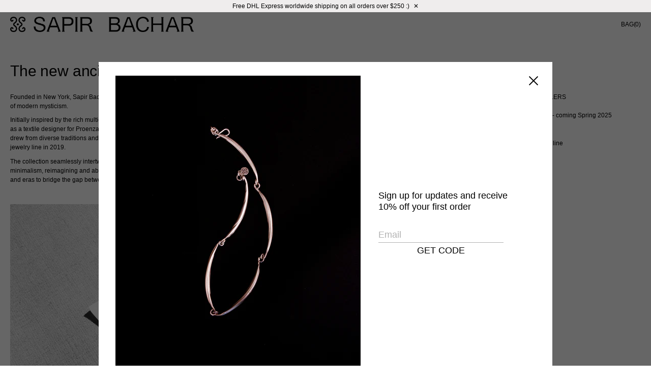

--- FILE ---
content_type: text/html; charset=utf-8
request_url: https://sapirbachar.com/pages/about
body_size: 14115
content:
<!DOCTYPE html>
<html lang="en">
<head>	<meta charset="utf-8" /><meta name="description" content="Founded in New York and crafted in Italy, Sapir Bachar&#39;s jewelry label evokes a potent strain of modern mysticism. Initially inspired by the motion of draped fabrics during her tenure as a textile designer for Proenza Schouler and Calvin Klein, Sapir Bachar drew from her multi-cultural upbringing to establish her epony"><meta property="og:site_name" content="Sapir Bachar">
<meta property="og:url" content="https://sapirbachar.com/pages/about">
<meta property="og:title" content="About">
<meta property="og:type" content="website">
<meta property="og:description" content="Founded in New York and crafted in Italy, Sapir Bachar&#39;s jewelry label evokes a potent strain of modern mysticism. Initially inspired by the motion of draped fabrics during her tenure as a textile designer for Proenza Schouler and Calvin Klein, Sapir Bachar drew from her multi-cultural upbringing to establish her epony">
<meta name="twitter:site" content="@http://www.twitter.com"><meta name="twitter:card" content="summary_large_image">
<meta name="twitter:title" content="About">
<meta name="twitter:description" content="Founded in New York and crafted in Italy, Sapir Bachar&#39;s jewelry label evokes a potent strain of modern mysticism. Initially inspired by the motion of draped fabrics during her tenure as a textile designer for Proenza Schouler and Calvin Klein, Sapir Bachar drew from her multi-cultural upbringing to establish her epony">
<link rel="canonical" href="https://sapirbachar.com/pages/about">
	<meta name="viewport" content="width=device-width,initial-scale=1">

	<title>
	About &ndash; Sapir Bachar
	</title>

	
	  <link rel="shortcut icon" href="//sapirbachar.com/cdn/shop/files/SB_LOGO4_copy_pico.png?v=1617280950" type="image/png" />
	  <link rel="apple-touch-icon-precomposed" href="//sapirbachar.com/cdn/shop/files/SB_LOGO4_copy_57x57.png?v=1617280950" />
	  <link rel="apple-touch-icon-precomposed" href="//sapirbachar.com/cdn/shop/files/SB_LOGO4_copy_114x114.png?v=1617280950" />
	  <link rel="apple-touch-icon-precomposed" href="//sapirbachar.com/cdn/shop/files/SB_LOGO4_copy_72x72.png?v=1617280950" />
	  <link rel="apple-touch-icon-precomposed" href="//sapirbachar.com/cdn/shop/files/SB_LOGO4_copy_144x144.png?v=1617280950" />
	  <link rel="apple-touch-icon-precomposed" href="//sapirbachar.com/cdn/shop/files/SB_LOGO4_copy_60x60.png?v=1617280950" />
	  <link rel="apple-touch-icon-precomposed" href="//sapirbachar.com/cdn/shop/files/SB_LOGO4_copy_120x120.png?v=1617280950" />
	  <link rel="apple-touch-icon-precomposed" href="//sapirbachar.com/cdn/shop/files/SB_LOGO4_copy_76x76.png?v=1617280950" />
	  <link rel="apple-touch-icon-precomposed" href="//sapirbachar.com/cdn/shop/files/SB_LOGO4_copy_152x152.png?v=1617280950" />
	  <link rel="icon" type="image/png" href="//sapirbachar.com/cdn/shop/files/SB_LOGO4_copy_196x196.png?v=1617280950" />
	  <link rel="icon" type="image/png" href="//sapirbachar.com/cdn/shop/files/SB_LOGO4_copy_96x96.png?v=1617280950" />
	  <link rel="icon" type="image/png" href="//sapirbachar.com/cdn/shop/files/SB_LOGO4_copy_32x32.png?v=1617280950" />
	  <link rel="icon" type="image/png" href="//sapirbachar.com/cdn/shop/files/SB_LOGO4_copy_16x16.png?v=1617280950" />
	  <link rel="icon" type="image/png" href="//sapirbachar.com/cdn/shop/files/SB_LOGO4_copy_128x.png?v=1617280950" />
	  <meta name="application-name" content="&nbsp;"/>
	  <meta name="msapplication-TileColor" content="#FFFFFF" />
	  <meta name="msapplication-TileImage" content="//sapirbachar.com/cdn/shop/files/SB_LOGO4_copy_144x144.png?v=1617280950" />
	  <meta name="msapplication-square70x70logo" content="//sapirbachar.com/cdn/shop/files/SB_LOGO4_copy_70x70.png?v=1617280950" />
	  <meta name="msapplication-square150x150logo" content="//sapirbachar.com/cdn/shop/files/SB_LOGO4_copy_150x150.png?v=1617280950" />
	  <meta name="msapplication-wide310x150logo" content="//sapirbachar.com/cdn/shop/files/SB_LOGO4_copy_310x150.png?v=1617280950" />
	  <meta name="msapplication-square310x310logo" content="//sapirbachar.com/cdn/shop/files/SB_LOGO4_copy_310x310.png?v=1617280950" />
	


<script type="application/ld+json">
{
	"@context": "http://schema.org",
	"@type": "Organization",
	"name": "Sapir Bachar",
	
	"sameAs": [
		"http://www.twitter.com",
		"http://www.facebook.com",
		"",
		"",
		"http://www.tumblr.com",
		"",
		"",
		""
	],
	"url": "https://sapirbachar.com/pages/about"
}
</script>



<link href="//sapirbachar.com/cdn/shop/t/52/assets/bundle.css?v=154245102952115758571765527712" rel="stylesheet" type="text/css" media="all" />
	<link href="//sapirbachar.com/cdn/shop/t/52/assets/custom.scss.css?v=14868026061131234651765526949" rel="stylesheet" type="text/css" media="all" />
<link href="//sapirbachar.com/cdn/shop/t/52/assets/screen.css?v=159841338873014800981765526949" rel="stylesheet" type="text/css" media="all" />
    <link href="//sapirbachar.com/cdn/shop/t/52/assets/override.scss.css?v=142551821857425806991765526949" rel="stylesheet" type="text/css" media="all" />

	<script>window.performance && window.performance.mark && window.performance.mark('shopify.content_for_header.start');</script><meta id="shopify-digital-wallet" name="shopify-digital-wallet" content="/1283981361/digital_wallets/dialog">
<meta name="shopify-checkout-api-token" content="79d689fc820b529fc1090880fd4fbc61">
<meta id="in-context-paypal-metadata" data-shop-id="1283981361" data-venmo-supported="false" data-environment="production" data-locale="en_US" data-paypal-v4="true" data-currency="USD">
<script async="async" src="/checkouts/internal/preloads.js?locale=en-US"></script>
<link rel="preconnect" href="https://shop.app" crossorigin="anonymous">
<script async="async" src="https://shop.app/checkouts/internal/preloads.js?locale=en-US&shop_id=1283981361" crossorigin="anonymous"></script>
<script id="apple-pay-shop-capabilities" type="application/json">{"shopId":1283981361,"countryCode":"US","currencyCode":"USD","merchantCapabilities":["supports3DS"],"merchantId":"gid:\/\/shopify\/Shop\/1283981361","merchantName":"Sapir Bachar","requiredBillingContactFields":["postalAddress","email","phone"],"requiredShippingContactFields":["postalAddress","email","phone"],"shippingType":"shipping","supportedNetworks":["visa","masterCard","amex","discover","elo","jcb"],"total":{"type":"pending","label":"Sapir Bachar","amount":"1.00"},"shopifyPaymentsEnabled":true,"supportsSubscriptions":true}</script>
<script id="shopify-features" type="application/json">{"accessToken":"79d689fc820b529fc1090880fd4fbc61","betas":["rich-media-storefront-analytics"],"domain":"sapirbachar.com","predictiveSearch":true,"shopId":1283981361,"locale":"en"}</script>
<script>var Shopify = Shopify || {};
Shopify.shop = "sapir-bachar.myshopify.com";
Shopify.locale = "en";
Shopify.currency = {"active":"USD","rate":"1.0"};
Shopify.country = "US";
Shopify.theme = {"name":"Vintage","id":127813091377,"schema_name":"Exo","schema_version":"1.0.0","theme_store_id":null,"role":"main"};
Shopify.theme.handle = "null";
Shopify.theme.style = {"id":null,"handle":null};
Shopify.cdnHost = "sapirbachar.com/cdn";
Shopify.routes = Shopify.routes || {};
Shopify.routes.root = "/";</script>
<script type="module">!function(o){(o.Shopify=o.Shopify||{}).modules=!0}(window);</script>
<script>!function(o){function n(){var o=[];function n(){o.push(Array.prototype.slice.apply(arguments))}return n.q=o,n}var t=o.Shopify=o.Shopify||{};t.loadFeatures=n(),t.autoloadFeatures=n()}(window);</script>
<script>
  window.ShopifyPay = window.ShopifyPay || {};
  window.ShopifyPay.apiHost = "shop.app\/pay";
  window.ShopifyPay.redirectState = null;
</script>
<script id="shop-js-analytics" type="application/json">{"pageType":"page"}</script>
<script defer="defer" async type="module" src="//sapirbachar.com/cdn/shopifycloud/shop-js/modules/v2/client.init-shop-cart-sync_BT-GjEfc.en.esm.js"></script>
<script defer="defer" async type="module" src="//sapirbachar.com/cdn/shopifycloud/shop-js/modules/v2/chunk.common_D58fp_Oc.esm.js"></script>
<script defer="defer" async type="module" src="//sapirbachar.com/cdn/shopifycloud/shop-js/modules/v2/chunk.modal_xMitdFEc.esm.js"></script>
<script type="module">
  await import("//sapirbachar.com/cdn/shopifycloud/shop-js/modules/v2/client.init-shop-cart-sync_BT-GjEfc.en.esm.js");
await import("//sapirbachar.com/cdn/shopifycloud/shop-js/modules/v2/chunk.common_D58fp_Oc.esm.js");
await import("//sapirbachar.com/cdn/shopifycloud/shop-js/modules/v2/chunk.modal_xMitdFEc.esm.js");

  window.Shopify.SignInWithShop?.initShopCartSync?.({"fedCMEnabled":true,"windoidEnabled":true});

</script>
<script>
  window.Shopify = window.Shopify || {};
  if (!window.Shopify.featureAssets) window.Shopify.featureAssets = {};
  window.Shopify.featureAssets['shop-js'] = {"shop-cart-sync":["modules/v2/client.shop-cart-sync_DZOKe7Ll.en.esm.js","modules/v2/chunk.common_D58fp_Oc.esm.js","modules/v2/chunk.modal_xMitdFEc.esm.js"],"init-fed-cm":["modules/v2/client.init-fed-cm_B6oLuCjv.en.esm.js","modules/v2/chunk.common_D58fp_Oc.esm.js","modules/v2/chunk.modal_xMitdFEc.esm.js"],"shop-cash-offers":["modules/v2/client.shop-cash-offers_D2sdYoxE.en.esm.js","modules/v2/chunk.common_D58fp_Oc.esm.js","modules/v2/chunk.modal_xMitdFEc.esm.js"],"shop-login-button":["modules/v2/client.shop-login-button_QeVjl5Y3.en.esm.js","modules/v2/chunk.common_D58fp_Oc.esm.js","modules/v2/chunk.modal_xMitdFEc.esm.js"],"pay-button":["modules/v2/client.pay-button_DXTOsIq6.en.esm.js","modules/v2/chunk.common_D58fp_Oc.esm.js","modules/v2/chunk.modal_xMitdFEc.esm.js"],"shop-button":["modules/v2/client.shop-button_DQZHx9pm.en.esm.js","modules/v2/chunk.common_D58fp_Oc.esm.js","modules/v2/chunk.modal_xMitdFEc.esm.js"],"avatar":["modules/v2/client.avatar_BTnouDA3.en.esm.js"],"init-windoid":["modules/v2/client.init-windoid_CR1B-cfM.en.esm.js","modules/v2/chunk.common_D58fp_Oc.esm.js","modules/v2/chunk.modal_xMitdFEc.esm.js"],"init-shop-for-new-customer-accounts":["modules/v2/client.init-shop-for-new-customer-accounts_C_vY_xzh.en.esm.js","modules/v2/client.shop-login-button_QeVjl5Y3.en.esm.js","modules/v2/chunk.common_D58fp_Oc.esm.js","modules/v2/chunk.modal_xMitdFEc.esm.js"],"init-shop-email-lookup-coordinator":["modules/v2/client.init-shop-email-lookup-coordinator_BI7n9ZSv.en.esm.js","modules/v2/chunk.common_D58fp_Oc.esm.js","modules/v2/chunk.modal_xMitdFEc.esm.js"],"init-shop-cart-sync":["modules/v2/client.init-shop-cart-sync_BT-GjEfc.en.esm.js","modules/v2/chunk.common_D58fp_Oc.esm.js","modules/v2/chunk.modal_xMitdFEc.esm.js"],"shop-toast-manager":["modules/v2/client.shop-toast-manager_DiYdP3xc.en.esm.js","modules/v2/chunk.common_D58fp_Oc.esm.js","modules/v2/chunk.modal_xMitdFEc.esm.js"],"init-customer-accounts":["modules/v2/client.init-customer-accounts_D9ZNqS-Q.en.esm.js","modules/v2/client.shop-login-button_QeVjl5Y3.en.esm.js","modules/v2/chunk.common_D58fp_Oc.esm.js","modules/v2/chunk.modal_xMitdFEc.esm.js"],"init-customer-accounts-sign-up":["modules/v2/client.init-customer-accounts-sign-up_iGw4briv.en.esm.js","modules/v2/client.shop-login-button_QeVjl5Y3.en.esm.js","modules/v2/chunk.common_D58fp_Oc.esm.js","modules/v2/chunk.modal_xMitdFEc.esm.js"],"shop-follow-button":["modules/v2/client.shop-follow-button_CqMgW2wH.en.esm.js","modules/v2/chunk.common_D58fp_Oc.esm.js","modules/v2/chunk.modal_xMitdFEc.esm.js"],"checkout-modal":["modules/v2/client.checkout-modal_xHeaAweL.en.esm.js","modules/v2/chunk.common_D58fp_Oc.esm.js","modules/v2/chunk.modal_xMitdFEc.esm.js"],"shop-login":["modules/v2/client.shop-login_D91U-Q7h.en.esm.js","modules/v2/chunk.common_D58fp_Oc.esm.js","modules/v2/chunk.modal_xMitdFEc.esm.js"],"lead-capture":["modules/v2/client.lead-capture_BJmE1dJe.en.esm.js","modules/v2/chunk.common_D58fp_Oc.esm.js","modules/v2/chunk.modal_xMitdFEc.esm.js"],"payment-terms":["modules/v2/client.payment-terms_Ci9AEqFq.en.esm.js","modules/v2/chunk.common_D58fp_Oc.esm.js","modules/v2/chunk.modal_xMitdFEc.esm.js"]};
</script>
<script>(function() {
  var isLoaded = false;
  function asyncLoad() {
    if (isLoaded) return;
    isLoaded = true;
    var urls = ["https:\/\/tools.luckyorange.com\/core\/lo.js?site-id=00f8757e\u0026shop=sapir-bachar.myshopify.com","https:\/\/chimpstatic.com\/mcjs-connected\/js\/users\/3da5be41fb695b943bd9d3c52\/2b56277c3f3e339c7bfb53839.js?shop=sapir-bachar.myshopify.com","https:\/\/static.shareasale.com\/json\/shopify\/shareasale-tracking.js?sasmid=146494\u0026ssmtid=19038\u0026shop=sapir-bachar.myshopify.com"];
    for (var i = 0; i < urls.length; i++) {
      var s = document.createElement('script');
      s.type = 'text/javascript';
      s.async = true;
      s.src = urls[i];
      var x = document.getElementsByTagName('script')[0];
      x.parentNode.insertBefore(s, x);
    }
  };
  if(window.attachEvent) {
    window.attachEvent('onload', asyncLoad);
  } else {
    window.addEventListener('load', asyncLoad, false);
  }
})();</script>
<script id="__st">var __st={"a":1283981361,"offset":-18000,"reqid":"347b70ee-3f3c-450b-98a5-656b4319dfdc-1769212818","pageurl":"sapirbachar.com\/pages\/about","s":"pages-21271281713","u":"4f1ea7596e89","p":"page","rtyp":"page","rid":21271281713};</script>
<script>window.ShopifyPaypalV4VisibilityTracking = true;</script>
<script id="captcha-bootstrap">!function(){'use strict';const t='contact',e='account',n='new_comment',o=[[t,t],['blogs',n],['comments',n],[t,'customer']],c=[[e,'customer_login'],[e,'guest_login'],[e,'recover_customer_password'],[e,'create_customer']],r=t=>t.map((([t,e])=>`form[action*='/${t}']:not([data-nocaptcha='true']) input[name='form_type'][value='${e}']`)).join(','),a=t=>()=>t?[...document.querySelectorAll(t)].map((t=>t.form)):[];function s(){const t=[...o],e=r(t);return a(e)}const i='password',u='form_key',d=['recaptcha-v3-token','g-recaptcha-response','h-captcha-response',i],f=()=>{try{return window.sessionStorage}catch{return}},m='__shopify_v',_=t=>t.elements[u];function p(t,e,n=!1){try{const o=window.sessionStorage,c=JSON.parse(o.getItem(e)),{data:r}=function(t){const{data:e,action:n}=t;return t[m]||n?{data:e,action:n}:{data:t,action:n}}(c);for(const[e,n]of Object.entries(r))t.elements[e]&&(t.elements[e].value=n);n&&o.removeItem(e)}catch(o){console.error('form repopulation failed',{error:o})}}const l='form_type',E='cptcha';function T(t){t.dataset[E]=!0}const w=window,h=w.document,L='Shopify',v='ce_forms',y='captcha';let A=!1;((t,e)=>{const n=(g='f06e6c50-85a8-45c8-87d0-21a2b65856fe',I='https://cdn.shopify.com/shopifycloud/storefront-forms-hcaptcha/ce_storefront_forms_captcha_hcaptcha.v1.5.2.iife.js',D={infoText:'Protected by hCaptcha',privacyText:'Privacy',termsText:'Terms'},(t,e,n)=>{const o=w[L][v],c=o.bindForm;if(c)return c(t,g,e,D).then(n);var r;o.q.push([[t,g,e,D],n]),r=I,A||(h.body.append(Object.assign(h.createElement('script'),{id:'captcha-provider',async:!0,src:r})),A=!0)});var g,I,D;w[L]=w[L]||{},w[L][v]=w[L][v]||{},w[L][v].q=[],w[L][y]=w[L][y]||{},w[L][y].protect=function(t,e){n(t,void 0,e),T(t)},Object.freeze(w[L][y]),function(t,e,n,w,h,L){const[v,y,A,g]=function(t,e,n){const i=e?o:[],u=t?c:[],d=[...i,...u],f=r(d),m=r(i),_=r(d.filter((([t,e])=>n.includes(e))));return[a(f),a(m),a(_),s()]}(w,h,L),I=t=>{const e=t.target;return e instanceof HTMLFormElement?e:e&&e.form},D=t=>v().includes(t);t.addEventListener('submit',(t=>{const e=I(t);if(!e)return;const n=D(e)&&!e.dataset.hcaptchaBound&&!e.dataset.recaptchaBound,o=_(e),c=g().includes(e)&&(!o||!o.value);(n||c)&&t.preventDefault(),c&&!n&&(function(t){try{if(!f())return;!function(t){const e=f();if(!e)return;const n=_(t);if(!n)return;const o=n.value;o&&e.removeItem(o)}(t);const e=Array.from(Array(32),(()=>Math.random().toString(36)[2])).join('');!function(t,e){_(t)||t.append(Object.assign(document.createElement('input'),{type:'hidden',name:u})),t.elements[u].value=e}(t,e),function(t,e){const n=f();if(!n)return;const o=[...t.querySelectorAll(`input[type='${i}']`)].map((({name:t})=>t)),c=[...d,...o],r={};for(const[a,s]of new FormData(t).entries())c.includes(a)||(r[a]=s);n.setItem(e,JSON.stringify({[m]:1,action:t.action,data:r}))}(t,e)}catch(e){console.error('failed to persist form',e)}}(e),e.submit())}));const S=(t,e)=>{t&&!t.dataset[E]&&(n(t,e.some((e=>e===t))),T(t))};for(const o of['focusin','change'])t.addEventListener(o,(t=>{const e=I(t);D(e)&&S(e,y())}));const B=e.get('form_key'),M=e.get(l),P=B&&M;t.addEventListener('DOMContentLoaded',(()=>{const t=y();if(P)for(const e of t)e.elements[l].value===M&&p(e,B);[...new Set([...A(),...v().filter((t=>'true'===t.dataset.shopifyCaptcha))])].forEach((e=>S(e,t)))}))}(h,new URLSearchParams(w.location.search),n,t,e,['guest_login'])})(!0,!0)}();</script>
<script integrity="sha256-4kQ18oKyAcykRKYeNunJcIwy7WH5gtpwJnB7kiuLZ1E=" data-source-attribution="shopify.loadfeatures" defer="defer" src="//sapirbachar.com/cdn/shopifycloud/storefront/assets/storefront/load_feature-a0a9edcb.js" crossorigin="anonymous"></script>
<script crossorigin="anonymous" defer="defer" src="//sapirbachar.com/cdn/shopifycloud/storefront/assets/shopify_pay/storefront-65b4c6d7.js?v=20250812"></script>
<script data-source-attribution="shopify.dynamic_checkout.dynamic.init">var Shopify=Shopify||{};Shopify.PaymentButton=Shopify.PaymentButton||{isStorefrontPortableWallets:!0,init:function(){window.Shopify.PaymentButton.init=function(){};var t=document.createElement("script");t.src="https://sapirbachar.com/cdn/shopifycloud/portable-wallets/latest/portable-wallets.en.js",t.type="module",document.head.appendChild(t)}};
</script>
<script data-source-attribution="shopify.dynamic_checkout.buyer_consent">
  function portableWalletsHideBuyerConsent(e){var t=document.getElementById("shopify-buyer-consent"),n=document.getElementById("shopify-subscription-policy-button");t&&n&&(t.classList.add("hidden"),t.setAttribute("aria-hidden","true"),n.removeEventListener("click",e))}function portableWalletsShowBuyerConsent(e){var t=document.getElementById("shopify-buyer-consent"),n=document.getElementById("shopify-subscription-policy-button");t&&n&&(t.classList.remove("hidden"),t.removeAttribute("aria-hidden"),n.addEventListener("click",e))}window.Shopify?.PaymentButton&&(window.Shopify.PaymentButton.hideBuyerConsent=portableWalletsHideBuyerConsent,window.Shopify.PaymentButton.showBuyerConsent=portableWalletsShowBuyerConsent);
</script>
<script data-source-attribution="shopify.dynamic_checkout.cart.bootstrap">document.addEventListener("DOMContentLoaded",(function(){function t(){return document.querySelector("shopify-accelerated-checkout-cart, shopify-accelerated-checkout")}if(t())Shopify.PaymentButton.init();else{new MutationObserver((function(e,n){t()&&(Shopify.PaymentButton.init(),n.disconnect())})).observe(document.body,{childList:!0,subtree:!0})}}));
</script>
<link id="shopify-accelerated-checkout-styles" rel="stylesheet" media="screen" href="https://sapirbachar.com/cdn/shopifycloud/portable-wallets/latest/accelerated-checkout-backwards-compat.css" crossorigin="anonymous">
<style id="shopify-accelerated-checkout-cart">
        #shopify-buyer-consent {
  margin-top: 1em;
  display: inline-block;
  width: 100%;
}

#shopify-buyer-consent.hidden {
  display: none;
}

#shopify-subscription-policy-button {
  background: none;
  border: none;
  padding: 0;
  text-decoration: underline;
  font-size: inherit;
  cursor: pointer;
}

#shopify-subscription-policy-button::before {
  box-shadow: none;
}

      </style>

<script>window.performance && window.performance.mark && window.performance.mark('shopify.content_for_header.end');</script>
  
    <!-- Global site tag (gtag.js) - Google Analytics -->
    <script async src="https://www.googletagmanager.com/gtag/js?id=G-0YNDX5QKK4"></script>
    <script>
      window.dataLayer = window.dataLayer || [];
      function gtag(){dataLayer.push(arguments);}
      gtag('js', new Date());

      gtag('config', 'G-0YNDX5QKK4');
    </script>
  
  <meta name="facebook-domain-verification" content="6lnewafihd9yjykmv7kwe77gbqqd8v" />
<!-- BEGIN app block: shopify://apps/klaviyo-email-marketing-sms/blocks/klaviyo-onsite-embed/2632fe16-c075-4321-a88b-50b567f42507 -->












  <script async src="https://static.klaviyo.com/onsite/js/W6fHrD/klaviyo.js?company_id=W6fHrD"></script>
  <script>!function(){if(!window.klaviyo){window._klOnsite=window._klOnsite||[];try{window.klaviyo=new Proxy({},{get:function(n,i){return"push"===i?function(){var n;(n=window._klOnsite).push.apply(n,arguments)}:function(){for(var n=arguments.length,o=new Array(n),w=0;w<n;w++)o[w]=arguments[w];var t="function"==typeof o[o.length-1]?o.pop():void 0,e=new Promise((function(n){window._klOnsite.push([i].concat(o,[function(i){t&&t(i),n(i)}]))}));return e}}})}catch(n){window.klaviyo=window.klaviyo||[],window.klaviyo.push=function(){var n;(n=window._klOnsite).push.apply(n,arguments)}}}}();</script>

  




  <script>
    window.klaviyoReviewsProductDesignMode = false
  </script>







<!-- END app block --><meta property="og:image" content="https://cdn.shopify.com/s/files/1/0012/8398/1361/files/SB_LOGO4_copy.png?height=628&pad_color=ffffff&v=1617280950&width=1200" />
<meta property="og:image:secure_url" content="https://cdn.shopify.com/s/files/1/0012/8398/1361/files/SB_LOGO4_copy.png?height=628&pad_color=ffffff&v=1617280950&width=1200" />
<meta property="og:image:width" content="1200" />
<meta property="og:image:height" content="628" />
<link href="https://monorail-edge.shopifysvc.com" rel="dns-prefetch">
<script>(function(){if ("sendBeacon" in navigator && "performance" in window) {try {var session_token_from_headers = performance.getEntriesByType('navigation')[0].serverTiming.find(x => x.name == '_s').description;} catch {var session_token_from_headers = undefined;}var session_cookie_matches = document.cookie.match(/_shopify_s=([^;]*)/);var session_token_from_cookie = session_cookie_matches && session_cookie_matches.length === 2 ? session_cookie_matches[1] : "";var session_token = session_token_from_headers || session_token_from_cookie || "";function handle_abandonment_event(e) {var entries = performance.getEntries().filter(function(entry) {return /monorail-edge.shopifysvc.com/.test(entry.name);});if (!window.abandonment_tracked && entries.length === 0) {window.abandonment_tracked = true;var currentMs = Date.now();var navigation_start = performance.timing.navigationStart;var payload = {shop_id: 1283981361,url: window.location.href,navigation_start,duration: currentMs - navigation_start,session_token,page_type: "page"};window.navigator.sendBeacon("https://monorail-edge.shopifysvc.com/v1/produce", JSON.stringify({schema_id: "online_store_buyer_site_abandonment/1.1",payload: payload,metadata: {event_created_at_ms: currentMs,event_sent_at_ms: currentMs}}));}}window.addEventListener('pagehide', handle_abandonment_event);}}());</script>
<script id="web-pixels-manager-setup">(function e(e,d,r,n,o){if(void 0===o&&(o={}),!Boolean(null===(a=null===(i=window.Shopify)||void 0===i?void 0:i.analytics)||void 0===a?void 0:a.replayQueue)){var i,a;window.Shopify=window.Shopify||{};var t=window.Shopify;t.analytics=t.analytics||{};var s=t.analytics;s.replayQueue=[],s.publish=function(e,d,r){return s.replayQueue.push([e,d,r]),!0};try{self.performance.mark("wpm:start")}catch(e){}var l=function(){var e={modern:/Edge?\/(1{2}[4-9]|1[2-9]\d|[2-9]\d{2}|\d{4,})\.\d+(\.\d+|)|Firefox\/(1{2}[4-9]|1[2-9]\d|[2-9]\d{2}|\d{4,})\.\d+(\.\d+|)|Chrom(ium|e)\/(9{2}|\d{3,})\.\d+(\.\d+|)|(Maci|X1{2}).+ Version\/(15\.\d+|(1[6-9]|[2-9]\d|\d{3,})\.\d+)([,.]\d+|)( \(\w+\)|)( Mobile\/\w+|) Safari\/|Chrome.+OPR\/(9{2}|\d{3,})\.\d+\.\d+|(CPU[ +]OS|iPhone[ +]OS|CPU[ +]iPhone|CPU IPhone OS|CPU iPad OS)[ +]+(15[._]\d+|(1[6-9]|[2-9]\d|\d{3,})[._]\d+)([._]\d+|)|Android:?[ /-](13[3-9]|1[4-9]\d|[2-9]\d{2}|\d{4,})(\.\d+|)(\.\d+|)|Android.+Firefox\/(13[5-9]|1[4-9]\d|[2-9]\d{2}|\d{4,})\.\d+(\.\d+|)|Android.+Chrom(ium|e)\/(13[3-9]|1[4-9]\d|[2-9]\d{2}|\d{4,})\.\d+(\.\d+|)|SamsungBrowser\/([2-9]\d|\d{3,})\.\d+/,legacy:/Edge?\/(1[6-9]|[2-9]\d|\d{3,})\.\d+(\.\d+|)|Firefox\/(5[4-9]|[6-9]\d|\d{3,})\.\d+(\.\d+|)|Chrom(ium|e)\/(5[1-9]|[6-9]\d|\d{3,})\.\d+(\.\d+|)([\d.]+$|.*Safari\/(?![\d.]+ Edge\/[\d.]+$))|(Maci|X1{2}).+ Version\/(10\.\d+|(1[1-9]|[2-9]\d|\d{3,})\.\d+)([,.]\d+|)( \(\w+\)|)( Mobile\/\w+|) Safari\/|Chrome.+OPR\/(3[89]|[4-9]\d|\d{3,})\.\d+\.\d+|(CPU[ +]OS|iPhone[ +]OS|CPU[ +]iPhone|CPU IPhone OS|CPU iPad OS)[ +]+(10[._]\d+|(1[1-9]|[2-9]\d|\d{3,})[._]\d+)([._]\d+|)|Android:?[ /-](13[3-9]|1[4-9]\d|[2-9]\d{2}|\d{4,})(\.\d+|)(\.\d+|)|Mobile Safari.+OPR\/([89]\d|\d{3,})\.\d+\.\d+|Android.+Firefox\/(13[5-9]|1[4-9]\d|[2-9]\d{2}|\d{4,})\.\d+(\.\d+|)|Android.+Chrom(ium|e)\/(13[3-9]|1[4-9]\d|[2-9]\d{2}|\d{4,})\.\d+(\.\d+|)|Android.+(UC? ?Browser|UCWEB|U3)[ /]?(15\.([5-9]|\d{2,})|(1[6-9]|[2-9]\d|\d{3,})\.\d+)\.\d+|SamsungBrowser\/(5\.\d+|([6-9]|\d{2,})\.\d+)|Android.+MQ{2}Browser\/(14(\.(9|\d{2,})|)|(1[5-9]|[2-9]\d|\d{3,})(\.\d+|))(\.\d+|)|K[Aa][Ii]OS\/(3\.\d+|([4-9]|\d{2,})\.\d+)(\.\d+|)/},d=e.modern,r=e.legacy,n=navigator.userAgent;return n.match(d)?"modern":n.match(r)?"legacy":"unknown"}(),u="modern"===l?"modern":"legacy",c=(null!=n?n:{modern:"",legacy:""})[u],f=function(e){return[e.baseUrl,"/wpm","/b",e.hashVersion,"modern"===e.buildTarget?"m":"l",".js"].join("")}({baseUrl:d,hashVersion:r,buildTarget:u}),m=function(e){var d=e.version,r=e.bundleTarget,n=e.surface,o=e.pageUrl,i=e.monorailEndpoint;return{emit:function(e){var a=e.status,t=e.errorMsg,s=(new Date).getTime(),l=JSON.stringify({metadata:{event_sent_at_ms:s},events:[{schema_id:"web_pixels_manager_load/3.1",payload:{version:d,bundle_target:r,page_url:o,status:a,surface:n,error_msg:t},metadata:{event_created_at_ms:s}}]});if(!i)return console&&console.warn&&console.warn("[Web Pixels Manager] No Monorail endpoint provided, skipping logging."),!1;try{return self.navigator.sendBeacon.bind(self.navigator)(i,l)}catch(e){}var u=new XMLHttpRequest;try{return u.open("POST",i,!0),u.setRequestHeader("Content-Type","text/plain"),u.send(l),!0}catch(e){return console&&console.warn&&console.warn("[Web Pixels Manager] Got an unhandled error while logging to Monorail."),!1}}}}({version:r,bundleTarget:l,surface:e.surface,pageUrl:self.location.href,monorailEndpoint:e.monorailEndpoint});try{o.browserTarget=l,function(e){var d=e.src,r=e.async,n=void 0===r||r,o=e.onload,i=e.onerror,a=e.sri,t=e.scriptDataAttributes,s=void 0===t?{}:t,l=document.createElement("script"),u=document.querySelector("head"),c=document.querySelector("body");if(l.async=n,l.src=d,a&&(l.integrity=a,l.crossOrigin="anonymous"),s)for(var f in s)if(Object.prototype.hasOwnProperty.call(s,f))try{l.dataset[f]=s[f]}catch(e){}if(o&&l.addEventListener("load",o),i&&l.addEventListener("error",i),u)u.appendChild(l);else{if(!c)throw new Error("Did not find a head or body element to append the script");c.appendChild(l)}}({src:f,async:!0,onload:function(){if(!function(){var e,d;return Boolean(null===(d=null===(e=window.Shopify)||void 0===e?void 0:e.analytics)||void 0===d?void 0:d.initialized)}()){var d=window.webPixelsManager.init(e)||void 0;if(d){var r=window.Shopify.analytics;r.replayQueue.forEach((function(e){var r=e[0],n=e[1],o=e[2];d.publishCustomEvent(r,n,o)})),r.replayQueue=[],r.publish=d.publishCustomEvent,r.visitor=d.visitor,r.initialized=!0}}},onerror:function(){return m.emit({status:"failed",errorMsg:"".concat(f," has failed to load")})},sri:function(e){var d=/^sha384-[A-Za-z0-9+/=]+$/;return"string"==typeof e&&d.test(e)}(c)?c:"",scriptDataAttributes:o}),m.emit({status:"loading"})}catch(e){m.emit({status:"failed",errorMsg:(null==e?void 0:e.message)||"Unknown error"})}}})({shopId: 1283981361,storefrontBaseUrl: "https://sapirbachar.com",extensionsBaseUrl: "https://extensions.shopifycdn.com/cdn/shopifycloud/web-pixels-manager",monorailEndpoint: "https://monorail-edge.shopifysvc.com/unstable/produce_batch",surface: "storefront-renderer",enabledBetaFlags: ["2dca8a86"],webPixelsConfigList: [{"id":"553812017","configuration":"{\"accountID\":\"W6fHrD\",\"webPixelConfig\":\"eyJlbmFibGVBZGRlZFRvQ2FydEV2ZW50cyI6IHRydWV9\"}","eventPayloadVersion":"v1","runtimeContext":"STRICT","scriptVersion":"524f6c1ee37bacdca7657a665bdca589","type":"APP","apiClientId":123074,"privacyPurposes":["ANALYTICS","MARKETING"],"dataSharingAdjustments":{"protectedCustomerApprovalScopes":["read_customer_address","read_customer_email","read_customer_name","read_customer_personal_data","read_customer_phone"]}},{"id":"340820017","configuration":"{\"masterTagID\":\"19038\",\"merchantID\":\"146494\",\"appPath\":\"https:\/\/daedalus.shareasale.com\",\"storeID\":\"NaN\",\"xTypeMode\":\"NaN\",\"xTypeValue\":\"NaN\",\"channelDedup\":\"NaN\"}","eventPayloadVersion":"v1","runtimeContext":"STRICT","scriptVersion":"f300cca684872f2df140f714437af558","type":"APP","apiClientId":4929191,"privacyPurposes":["ANALYTICS","MARKETING"],"dataSharingAdjustments":{"protectedCustomerApprovalScopes":["read_customer_personal_data"]}},{"id":"175341617","configuration":"{\"config\":\"{\\\"pixel_id\\\":\\\"G-0BPDKZRZGE\\\",\\\"gtag_events\\\":[{\\\"type\\\":\\\"purchase\\\",\\\"action_label\\\":\\\"G-0BPDKZRZGE\\\"},{\\\"type\\\":\\\"page_view\\\",\\\"action_label\\\":\\\"G-0BPDKZRZGE\\\"},{\\\"type\\\":\\\"view_item\\\",\\\"action_label\\\":\\\"G-0BPDKZRZGE\\\"},{\\\"type\\\":\\\"search\\\",\\\"action_label\\\":\\\"G-0BPDKZRZGE\\\"},{\\\"type\\\":\\\"add_to_cart\\\",\\\"action_label\\\":\\\"G-0BPDKZRZGE\\\"},{\\\"type\\\":\\\"begin_checkout\\\",\\\"action_label\\\":\\\"G-0BPDKZRZGE\\\"},{\\\"type\\\":\\\"add_payment_info\\\",\\\"action_label\\\":\\\"G-0BPDKZRZGE\\\"}],\\\"enable_monitoring_mode\\\":false}\"}","eventPayloadVersion":"v1","runtimeContext":"OPEN","scriptVersion":"b2a88bafab3e21179ed38636efcd8a93","type":"APP","apiClientId":1780363,"privacyPurposes":[],"dataSharingAdjustments":{"protectedCustomerApprovalScopes":["read_customer_address","read_customer_email","read_customer_name","read_customer_personal_data","read_customer_phone"]}},{"id":"73564209","configuration":"{\"pixel_id\":\"2504503379829705\",\"pixel_type\":\"facebook_pixel\",\"metaapp_system_user_token\":\"-\"}","eventPayloadVersion":"v1","runtimeContext":"OPEN","scriptVersion":"ca16bc87fe92b6042fbaa3acc2fbdaa6","type":"APP","apiClientId":2329312,"privacyPurposes":["ANALYTICS","MARKETING","SALE_OF_DATA"],"dataSharingAdjustments":{"protectedCustomerApprovalScopes":["read_customer_address","read_customer_email","read_customer_name","read_customer_personal_data","read_customer_phone"]}},{"id":"shopify-app-pixel","configuration":"{}","eventPayloadVersion":"v1","runtimeContext":"STRICT","scriptVersion":"0450","apiClientId":"shopify-pixel","type":"APP","privacyPurposes":["ANALYTICS","MARKETING"]},{"id":"shopify-custom-pixel","eventPayloadVersion":"v1","runtimeContext":"LAX","scriptVersion":"0450","apiClientId":"shopify-pixel","type":"CUSTOM","privacyPurposes":["ANALYTICS","MARKETING"]}],isMerchantRequest: false,initData: {"shop":{"name":"Sapir Bachar","paymentSettings":{"currencyCode":"USD"},"myshopifyDomain":"sapir-bachar.myshopify.com","countryCode":"US","storefrontUrl":"https:\/\/sapirbachar.com"},"customer":null,"cart":null,"checkout":null,"productVariants":[],"purchasingCompany":null},},"https://sapirbachar.com/cdn","fcfee988w5aeb613cpc8e4bc33m6693e112",{"modern":"","legacy":""},{"shopId":"1283981361","storefrontBaseUrl":"https:\/\/sapirbachar.com","extensionBaseUrl":"https:\/\/extensions.shopifycdn.com\/cdn\/shopifycloud\/web-pixels-manager","surface":"storefront-renderer","enabledBetaFlags":"[\"2dca8a86\"]","isMerchantRequest":"false","hashVersion":"fcfee988w5aeb613cpc8e4bc33m6693e112","publish":"custom","events":"[[\"page_viewed\",{}]]"});</script><script>
  window.ShopifyAnalytics = window.ShopifyAnalytics || {};
  window.ShopifyAnalytics.meta = window.ShopifyAnalytics.meta || {};
  window.ShopifyAnalytics.meta.currency = 'USD';
  var meta = {"page":{"pageType":"page","resourceType":"page","resourceId":21271281713,"requestId":"347b70ee-3f3c-450b-98a5-656b4319dfdc-1769212818"}};
  for (var attr in meta) {
    window.ShopifyAnalytics.meta[attr] = meta[attr];
  }
</script>
<script class="analytics">
  (function () {
    var customDocumentWrite = function(content) {
      var jquery = null;

      if (window.jQuery) {
        jquery = window.jQuery;
      } else if (window.Checkout && window.Checkout.$) {
        jquery = window.Checkout.$;
      }

      if (jquery) {
        jquery('body').append(content);
      }
    };

    var hasLoggedConversion = function(token) {
      if (token) {
        return document.cookie.indexOf('loggedConversion=' + token) !== -1;
      }
      return false;
    }

    var setCookieIfConversion = function(token) {
      if (token) {
        var twoMonthsFromNow = new Date(Date.now());
        twoMonthsFromNow.setMonth(twoMonthsFromNow.getMonth() + 2);

        document.cookie = 'loggedConversion=' + token + '; expires=' + twoMonthsFromNow;
      }
    }

    var trekkie = window.ShopifyAnalytics.lib = window.trekkie = window.trekkie || [];
    if (trekkie.integrations) {
      return;
    }
    trekkie.methods = [
      'identify',
      'page',
      'ready',
      'track',
      'trackForm',
      'trackLink'
    ];
    trekkie.factory = function(method) {
      return function() {
        var args = Array.prototype.slice.call(arguments);
        args.unshift(method);
        trekkie.push(args);
        return trekkie;
      };
    };
    for (var i = 0; i < trekkie.methods.length; i++) {
      var key = trekkie.methods[i];
      trekkie[key] = trekkie.factory(key);
    }
    trekkie.load = function(config) {
      trekkie.config = config || {};
      trekkie.config.initialDocumentCookie = document.cookie;
      var first = document.getElementsByTagName('script')[0];
      var script = document.createElement('script');
      script.type = 'text/javascript';
      script.onerror = function(e) {
        var scriptFallback = document.createElement('script');
        scriptFallback.type = 'text/javascript';
        scriptFallback.onerror = function(error) {
                var Monorail = {
      produce: function produce(monorailDomain, schemaId, payload) {
        var currentMs = new Date().getTime();
        var event = {
          schema_id: schemaId,
          payload: payload,
          metadata: {
            event_created_at_ms: currentMs,
            event_sent_at_ms: currentMs
          }
        };
        return Monorail.sendRequest("https://" + monorailDomain + "/v1/produce", JSON.stringify(event));
      },
      sendRequest: function sendRequest(endpointUrl, payload) {
        // Try the sendBeacon API
        if (window && window.navigator && typeof window.navigator.sendBeacon === 'function' && typeof window.Blob === 'function' && !Monorail.isIos12()) {
          var blobData = new window.Blob([payload], {
            type: 'text/plain'
          });

          if (window.navigator.sendBeacon(endpointUrl, blobData)) {
            return true;
          } // sendBeacon was not successful

        } // XHR beacon

        var xhr = new XMLHttpRequest();

        try {
          xhr.open('POST', endpointUrl);
          xhr.setRequestHeader('Content-Type', 'text/plain');
          xhr.send(payload);
        } catch (e) {
          console.log(e);
        }

        return false;
      },
      isIos12: function isIos12() {
        return window.navigator.userAgent.lastIndexOf('iPhone; CPU iPhone OS 12_') !== -1 || window.navigator.userAgent.lastIndexOf('iPad; CPU OS 12_') !== -1;
      }
    };
    Monorail.produce('monorail-edge.shopifysvc.com',
      'trekkie_storefront_load_errors/1.1',
      {shop_id: 1283981361,
      theme_id: 127813091377,
      app_name: "storefront",
      context_url: window.location.href,
      source_url: "//sapirbachar.com/cdn/s/trekkie.storefront.8d95595f799fbf7e1d32231b9a28fd43b70c67d3.min.js"});

        };
        scriptFallback.async = true;
        scriptFallback.src = '//sapirbachar.com/cdn/s/trekkie.storefront.8d95595f799fbf7e1d32231b9a28fd43b70c67d3.min.js';
        first.parentNode.insertBefore(scriptFallback, first);
      };
      script.async = true;
      script.src = '//sapirbachar.com/cdn/s/trekkie.storefront.8d95595f799fbf7e1d32231b9a28fd43b70c67d3.min.js';
      first.parentNode.insertBefore(script, first);
    };
    trekkie.load(
      {"Trekkie":{"appName":"storefront","development":false,"defaultAttributes":{"shopId":1283981361,"isMerchantRequest":null,"themeId":127813091377,"themeCityHash":"6235322640143980332","contentLanguage":"en","currency":"USD","eventMetadataId":"b3edf0f5-721e-4555-b272-7bbf5922f2e1"},"isServerSideCookieWritingEnabled":true,"monorailRegion":"shop_domain","enabledBetaFlags":["65f19447","bdb960ec"]},"Session Attribution":{},"S2S":{"facebookCapiEnabled":true,"source":"trekkie-storefront-renderer","apiClientId":580111}}
    );

    var loaded = false;
    trekkie.ready(function() {
      if (loaded) return;
      loaded = true;

      window.ShopifyAnalytics.lib = window.trekkie;

      var originalDocumentWrite = document.write;
      document.write = customDocumentWrite;
      try { window.ShopifyAnalytics.merchantGoogleAnalytics.call(this); } catch(error) {};
      document.write = originalDocumentWrite;

      window.ShopifyAnalytics.lib.page(null,{"pageType":"page","resourceType":"page","resourceId":21271281713,"requestId":"347b70ee-3f3c-450b-98a5-656b4319dfdc-1769212818","shopifyEmitted":true});

      var match = window.location.pathname.match(/checkouts\/(.+)\/(thank_you|post_purchase)/)
      var token = match? match[1]: undefined;
      if (!hasLoggedConversion(token)) {
        setCookieIfConversion(token);
        
      }
    });


        var eventsListenerScript = document.createElement('script');
        eventsListenerScript.async = true;
        eventsListenerScript.src = "//sapirbachar.com/cdn/shopifycloud/storefront/assets/shop_events_listener-3da45d37.js";
        document.getElementsByTagName('head')[0].appendChild(eventsListenerScript);

})();</script>
  <script>
  if (!window.ga || (window.ga && typeof window.ga !== 'function')) {
    window.ga = function ga() {
      (window.ga.q = window.ga.q || []).push(arguments);
      if (window.Shopify && window.Shopify.analytics && typeof window.Shopify.analytics.publish === 'function') {
        window.Shopify.analytics.publish("ga_stub_called", {}, {sendTo: "google_osp_migration"});
      }
      console.error("Shopify's Google Analytics stub called with:", Array.from(arguments), "\nSee https://help.shopify.com/manual/promoting-marketing/pixels/pixel-migration#google for more information.");
    };
    if (window.Shopify && window.Shopify.analytics && typeof window.Shopify.analytics.publish === 'function') {
      window.Shopify.analytics.publish("ga_stub_initialized", {}, {sendTo: "google_osp_migration"});
    }
  }
</script>
<script
  defer
  src="https://sapirbachar.com/cdn/shopifycloud/perf-kit/shopify-perf-kit-3.0.4.min.js"
  data-application="storefront-renderer"
  data-shop-id="1283981361"
  data-render-region="gcp-us-central1"
  data-page-type="page"
  data-theme-instance-id="127813091377"
  data-theme-name="Exo"
  data-theme-version="1.0.0"
  data-monorail-region="shop_domain"
  data-resource-timing-sampling-rate="10"
  data-shs="true"
  data-shs-beacon="true"
  data-shs-export-with-fetch="true"
  data-shs-logs-sample-rate="1"
  data-shs-beacon-endpoint="https://sapirbachar.com/api/collect"
></script>
</head>

<body class="template-page template-page--about">
<div class="wrapper">
	<div class="wrapper__inner">
  <a class="bg_black js-blackbg"></a>

  <div class="newsletter-lightbox js-newsletter-lightbox">

    <div class="newsletter__content js-newsletter__content"><div class="newsletter-image" >
        <img class="nl_lb_img" src='//sapirbachar.com/cdn/shop/files/000013400007_c5d632b0-2672-4e09-ba06-addf285bec93_482x573_crop_center.jpg?v=1767254006'/>
      </div><div class="newsletter-text">

        
          <div class="newsletter__head">
            <p class="newsletter__title">Sign up for updates and receive 10% off your first order</p><!-- /.newsletter__title -->
          </div><!-- /.newsletter__head -->
        

        <div class="newsletter__body">
          
          <div class="klaviyo-form-Y5cdPb"></div>
        </div><!-- /.newsletter-text -->
      </div><!-- /.newsletter__body -->
      <button href="#" class="newsletter__exit js-newsletter-lightbox-exit"></button> 
    </div><!-- /.newsletter__content -->  
  </div><!-- /.newsletter-popup -->


<a href="/" class="logo logo--lg"><img src="//sapirbachar.com/cdn/shop/files/Frame_69f1a1cc-7bc6-4e58-97ee-a08fefb43eb4_1000x.png?v=1628574119" alt="" /></a>

<div class='announcement'>
  Free DHL Express worldwide shipping on all orders over $250  :) <span onClick='closeAnnouncement()' style='cursor: pointer; margin-left: 5px'>✕</span>
</div>

<header class="header">
  
	<div class="shell shell--fluid">
		
		<div class="header__inner">
            <a href="/" class="logo hidden-xs">
                <img src="//sapirbachar.com/cdn/shop/files/Frame-1_381f2ddf-9a6c-41ea-aa81-892251e21e58_200x.png?v=1628574110" alt="" />
            </a>
          
			<a onClick='mobileToggle()' class="logo visible-xs hidden-sm hidden-md hidden-lg">
                <img src="//sapirbachar.com/cdn/shop/files/Frame-1_381f2ddf-9a6c-41ea-aa81-892251e21e58_200x.png?v=1628574110" alt="" />
            </a>

			
			<div class="header__navs" id='header-navs'>
             <a onClick='mobileToggle()' class="logo visible-xs hidden-sm hidden-md hidden-lg">
                <img src="//sapirbachar.com/cdn/shop/files/Frame-1_381f2ddf-9a6c-41ea-aa81-892251e21e58_200x.png?v=1628574110" alt="" />
            </a>
              
            <a onClick='mobileToggle()' class="hidden-xs hidden-sm hidden-md hidden-lg" style='width: 100%; margin-top: -5px; margin-bottom: 5px;'>
                <img src="//sapirbachar.com/cdn/shop/t/52/assets/sapir-white.png?v=2675095246675692081765526949" alt="" />
            </a>
              
				<nav class="nav nav-text-flip js-nav-text">

<ul><li
      class="menu__item menu__item--has-dropdown "><a href="/collections/shop-all">
          <span>Shop</span>
        </a>

<ul class="menu__dropdown"><li
      class="menu__item"><a href="/collections/in-stock">
          <span>In Stock </span>
        </a></li><li
      class="menu__item"><a href="/collections/new-edit">
          <span>SHOP ALL</span>
        </a></li><li
      class="menu__item"><a href="/collections/vintage-collection">
          <span>VINTAGE COLLECTION</span>
        </a></li><li
      class="menu__item"><a href="/collections/necklaces">
          <span>Necklaces</span>
        </a></li><li
      class="menu__item"><a href="/collections/earrings">
          <span>Earrings</span>
        </a></li><li
      class="menu__item"><a href="/collections/bracelets">
          <span>Bracelets</span>
        </a></li><li
      class="menu__item"><a href="/collections/rings">
          <span>Rings</span>
        </a></li><li
      class="menu__item"><a href="/collections/gift-cards">
          <span>Gift Cards</span>
        </a></li>
</ul>
</li>
    <li onClick='mobileToggle()' class="visible-xs hidden-sm hidden-md hidden-lg">
      <a href='/'>Home</a>
    </li>
    
</ul>
</nav><!-- /.nav -->

				<nav class="nav-utilities nav-text-flip js-nav-text">
					<ul class="menu">
						<li class="nav-utilities__cart-link">
							<a class="" href="/cart">Bag<span class="count">(0)</span></a>
						</li>
					</ul>
				</nav><!-- /.nav-utilities -->
			</div><!-- /.header__navs -->
		</div><!-- /.header__inner -->
	</div><!-- /.shell -->
</header><!-- /.header --><div class="popup-cart">
	<div class="popup__top">
		<a href="#" class="popup__close js-cart"></a>

	  <a class="cart-link" href="/cart">
			Cart

			(<span class="count">0</span>)
		</a>
	</div><!-- /.popup__top -->

  <div class="popup__body">
  </div><!-- /.popup__body -->
</div><!-- /.popup-cart -->

<script>
  function mobileToggle() {
    document.getElementById('header-navs').classList.toggle('open')
  }
  document.querySelector('html').addEventListener('touchstart', function(e) {
    document.getElementById('header-navs').classList.remove('open')
})
  document.querySelector('#header-navs').addEventListener('touchstart',function(e) {
      e.stopPropagation();
  });
</script>
<div class="main">
			<section class="about section-default">
	<div class="shell">
	<div id="shopify-section-about-info" class="shopify-section section-about"><div class='about-info'>
  <h1>The new ancient, what you need to know</h1>
  <div class='about-columns'>
	<div class='column'>
      <p>Founded in New York, Sapir Bachar's jewelry label evokes a potent strain of modern mysticism.</p><p>Initially inspired by the rich multicultural textile craft field during her tenure as a textile designer for Proenza Schouler and Calvin Klein, Sapir Bachar drew from diverse traditions and techniques to establish her eponymous jewelry line in 2019.</p><p>The collection seamlessly intertwines ancient themes with contemporary minimalism, reimagining and abstracting artifacts from various cultures and eras to bridge the gap between the familiar and the novel.</p><p></p>
    </div>
   	<div class='column'>
      <p>Primarily crafted in solid sterling silver—a material with a rich history spanning from ancient times to modernism—the collection also incorporates gold, freshwater pearls, semi-precious stones, and leather.</p><p>Sapir Bachar's collection is subtly seductive and timeless, embodying the essence of the new ancient.</p><p></p><p></p><p></p><p>studio@sapirbachar.com</p>
    </div>
  </div>
  <div class='about-image'>
    <img src='//sapirbachar.com/cdn/shop/files/5_75_1200x.jpg?v=1658327062'/>
  </div>
</div>
</div>
	</div><!-- /.shell -->
  <div id="shopify-section-about-stockists" class="shopify-section section-stockists"><div class='stockists'>
  <div class='stockists-list'>
    SELECTED RETAILERS<br/><br/>
	<p>Harvey Nichols, UK- coming Spring 2025</p><p>Goop, Online</p><p>Moda Operandi, Online</p><p>Tangerine, US</p><p>Sommer, US</p><p>Port Store, Japan</p><p>Isetan, Japan</p><p></p><p></p>
  </div>
</div>

</div>
</section><!-- /.section-default -->
		</div><!-- /.main shell clear --><footer class="footer">
	<div class="shell shell--fluid">
		
		<div class="footer__inner"><div class="footer__aside">
					<div class="copyright"><p>@2026, Sapir Bachar.</p>
					</div><!-- /.copyright -->
				</div><!-- /.footer__aside --><div class="footer__content">
				<div class="footer__nav">

<ul><li
      class="menu__item"><a href="https://www.instagram.com/sapir_bachar/">
          <span>Follow</span>
        </a></li><li
      class="menu__item menu__item--active"><a href="/pages/about">
          <span>About</span>
        </a></li><li
      class="menu__item"><a href="/policies/terms-of-service">
          <span>Terms of Service </span>
        </a></li><li
      class="menu__item"><a href="/pages/shipping-returns">
          <span>Shipping & Returns</span>
        </a></li>
    <li onClick='mobileToggle()' class="visible-xs hidden-sm hidden-md hidden-lg">
      <a href='/'>Home</a>
    </li>
    
</ul>
</div><!-- /.footer__nav -->
			</div><!-- /.footer__content -->
			<div class="newsletter-footer">
              <div class="newsletter__content">
                <div class="newsletter__body">
                  
                  <div class="klaviyo-form-Xmqb3L"></div>

            <!--       <a href="#" class="newsletter__exit js-newsletter-exit"></a> -->
                </div><!-- /.newsletter__body -->
              </div><!-- /.newsletter__content -->
            </div><!-- /.newsletter-footer -->

		</div><!-- /.footer__inner -->
	</div><!-- /.shell -->
</footer><!-- /.footer -->
</div><!-- /.wrapper__inner -->
</div><!-- /.wrapper --><style type="text/css" media="screen">
  .ie-modal { position: fixed; top: 0; bottom: 0; left: 0; right: 0; z-index: 99999; font-family: Arial, sans-serif; transition: opacity .3s, visibility .3s; }
  .ie-modal.hidden { opacity: 0; visibility: hidden; }

  .ie-modal p { font-size: 14px; line-height: 1.5; letter-spacing: 0; }

  .ie-modal .ie-modal__bg { position: absolute; top: 0; bottom: 0; left: 0; right: 0; background: rgba(0, 0, 0, 0.7); cursor: pointer; }
  .ie-modal .ie-modal__inner { width: 100%; max-width: 650px; position: absolute; top: 50%; left: 50%; transform: translate(-50%, -50%); background: #fff; padding: 30px; z-index: 1; }
  .ie-modal .ie-modal__head { padding-bottom: 20px; margin-bottom: 20px; border-bottom: 1px solid  #ccc; position: relative; }
  .ie-modal .ie-modal__head h2 { text-transform: uppercase; font-size: 25px; letter-spacing: 0.02em; font-family: Arial, sans-serif; margin-bottom: 0; }

  .ie-modal .ie-modal__close { position: absolute; top: -15px; right: -10px; transform: scaleY(0.85); color: #666; font-weight: 700; }
</style>

<div id="ie-modal" class="ie-modal hidden">
  <div id="ie-modal-close-bg" class="ie-modal__bg"></div><!-- /.ie-modal__bg -->

  <div class="ie-modal__inner">
    <header class="ie-modal__head">
      <h2>Did you know that your Internet Browser is out of date?</h2>

      <a href="#" id="ie-close-modal" class="ie-modal__close">X</a>
    </header><!-- /.ie-modal__head -->

    <div class="ie-modal__body">
      <p>Your browser is out of date, and may not be compatible with our website.</p>

      <p>You can update your browser from the link below.</p>

      <a href="https://updatemybrowser.org/" class="btn" target="_blank">Download the latest version of your prefered browser</a>
    </div><!-- /.ie-modal__body -->
  </div><!-- /.ie-modal__inner -->
</div><!-- /.ie-modal -->

<script type="text/javascript">
  var ua = window.navigator.userAgent;
  var msie = ua.indexOf("MSIE ");
  var className = 'hidden';
  var modal = document.getElementById("ie-modal");

  function addClass(element, className){
    element.className += ' ' + className;
  }

  function removeClass(element, className) {
    element.className = element.className.replace(
      new RegExp('( |^)' + className + '( |$)', 'g'), ' ').trim();
  }

  function msieversion() {
    if (msie > 0) {
      removeClass(modal, className);
    }
  }

  function initCloseModal() {
    addClass(modal, className);
  }

  msieversion();

  document.getElementById("ie-close-modal").addEventListener("click", initCloseModal);
  document.getElementById("ie-modal-close-bg").addEventListener("click", initCloseModal);
</script>
<script type="text/javascript">
	var Shopify = Shopify || {};
	Shopify.theme = Shopify.theme || {};

	Shopify.theme.locale = {
		"products": {
			"product": {
				"sold_out" : "Sold Out",
				"sale" : "Sale",
				"unavailable" : "Unavailable"
			}
		}
	}
</script>
<script src="//sapirbachar.com/cdn/shop/t/52/assets/bundle.js?v=102666423339733023111765526949" type="text/javascript"></script>
	<script src="//sapirbachar.com/cdn/shop/t/52/assets/custom.js?v=111603181540343972631765526949" type="text/javascript"></script>
  
  <script>
    function closeAnnouncement() {
      document.body.classList.add('close-announcement') 
      sessionStorage.setItem('ann', 'closed')
    }
    window.addEventListener('DOMContentLoaded', function() {
      if (sessionStorage.getItem('ann') === 'closed')  {
        document.body.classList.add('close-announcement') 
      }
      var images = document.querySelectorAll('#product .product-image')
      for (let image of images) {
			image.classList.toggle('full', (image.innerWidth > image.innerHeight))
	    }
    })
    
    let prevPos = 0;
    
    window.onscroll = function(ev) {
      if (window.innerWidth < 900 && window.scrollY > prevPos) {
        document.getElementById('header-navs').classList.toggle('open', false);
        open = false
      }
      prevPos = window.scrollY;
        if ((window.innerHeight + window.scrollY + 10) >= document.body.offsetHeight) {
            document.querySelector('.newsletter-popup')?.classList.add('hide') 
            document.querySelector('.newsletter-footer').classList.add('show')
        } else {
          	document.querySelector('.newsletter-popup')?.classList.remove('hide')
            document.querySelector('.newsletter-footer').classList.remove('show')
        }
    };
  </script>
</body>
</html>


--- FILE ---
content_type: text/css
request_url: https://sapirbachar.com/cdn/shop/t/52/assets/custom.scss.css?v=14868026061131234651765526949
body_size: 3395
content:
*{font-smooth:antialiased}.main{position:relative;z-index:1}.copyright{text-align:left}.nav-utilities>ul>li a:hover{color:#000}.small-text{font-family:Helvetica Neue,Helvetica Neue,Helvetica,sans-serif;font-style:normal;font-weight:400;font-size:12px;letter-spacing:-.01em;text-decoration:none}.big-text{font-family:Helvetica Neue,Helvetica Neue,Helvetica,sans-serif;font-style:normal;font-weight:400;font-size:30px;letter-spacing:-.01em;text-decoration:underline}.module-link:hover .big-text{text-decoration:none}.homepage-module{width:100%;position:relative;padding:20px;min-height:90vh;max-height:100vh}.module-link{position:absolute;display:flex;flex-direction:row;text-decoration:none}.module-link img{margin:0;width:100%;height:100%;object-fit:cover}.product-item{margin-left:2%}.product-item:last-of-type{margin-right:auto}.product-item:nth-of-type(4n+1){margin-left:0}.product-item .product__item-title span:last-of-type{display:none}.product-item .product__item-title span:first-of-type{display:inline-block}.product-item:hover .product__item-title span:first-of-type{display:none}.product-item:hover .product__item-title span:last-of-type{display:inline-block}.product-item-sideways{display:flex;flex-direction:column;align-items:flex-start;text-align:left!important;width:50%!important;margin-left:4%!important;margin-right:4%!important}.product-item-sideways:first-child{margin-left:0!important}.more-products .more-products__images{width:calc(96% - 150px)}.product-item-sideways .product-item__image__front h4,.product-item-sideways .product-item__image__back h4{display:flex;margin-bottom:-2px}.product-item-sideways .product__item-title{transform-origin:bottom right;transform:rotate(90deg) translate(100%);padding-top:0!important;line-height:.75!important}.product-item-sideways .product-item__image__back h4 span,.product-item-sideways .product-item__image__front h4 span{margin-top:0;margin-left:0}.more-products .more-products__content,.more-products .more-products__body{justify-content:flex-start}.more-products .more-products__body{border-top:2px solid black;padding-top:20px;width:60%}.more-products .more-products__content{width:fit-content;padding:0;margin-left:4%}.more-products .more-products__content h2{text-transform:none;margin:0}.more-products .more-products__content h2:hover{text-decoration:none}.module-link .module-text div:last-child{display:none}.module-link .module-text div:first-child{display:inline-block}.module-link:hover .module-text div:first-child{display:none}.module-link:hover .module-text div:last-child{display:inline-block}.module-link span{width:fit-content;transform-origin:bottom left;position:absolute;line-height:65%}.module--1 .module-link{position:absolute}.module--1 .module-link:first-child{top:0%;left:0;width:35%}.module--1 .module-link:first-child .module-text div:first-child{transform:translateY(-5px)}.module--1 .module-link:first-child span{bottom:0;left:100%;transform:rotate(90deg) translate(-100%);text-align:right}.module--1 .module-link:last-child{display:flex;top:12.5vw;left:50%;width:25%}.module--1.reverse .module-link:first-child{left:50%}.module--1.reverse .module-link:last-child{left:0%}.module--1 .module-link:last-child span{top:0;left:100%;transform-origin:top left;transform:rotate(90deg) translateY(-100%);text-align:left}.homepage-module.module--2{min-height:93vw}.module--2 .module-link:first-child{top:8.5%;left:50%;width:35%;flex-direction:column}.module--2 .module-link:first-child span{position:relative;transform:translateY(1px);text-align:left}.module--2 .module-link:not(:first-child){display:flex;top:40%;left:00%;width:20%}.module--2.reverse .module-link:first-child{left:0%}.module--2.reverse .module-link:not(:first-child){left:50%}.module--2 .module-link:not(:first-child) span{top:0;left:100%;transform-origin:top left;transform:rotate(90deg) translateY(-100%);text-align:left}.module--2 .module-link:last-child{top:62.5%}.homepage-module.module--3{margin-bottom:10%}.module--3 .module-link:first-child{top:8.5%;left:0;width:60%;flex-direction:column;align-items:flex-end}.module--3 .module-link:first-child span{position:relative;transform:none;text-align:left}.module--3 .module-link:last-child{display:flex;top:25%;right:20px;width:25%}.module--3.reverse .module-link:first-child{left:unset;right:20px}.module--3.reverse .module-link:last-child{right:unset;left:20px}.module--3 .module-link:last-child span{top:0;left:0;transform-origin:top left;transform:rotate(90deg);text-align:left}.homepage-module.module--4{min-height:70vw;margin-bottom:10%}.module--4 .module-link:first-child{top:0;right:32%;width:30%;flex-direction:column}.module--4 .module-link:first-child span{position:absolute;transform:none;text-align:left;opacity:1;bottom:0;transform:translateY(100%)}.module--4 .module-link:not(:first-child){display:flex;top:0;right:0;width:30%}.module--4 .module-link:not(:last-child,:first-child) img{height:37vw}.module--4 .module-link:last-child span{top:0;left:100%;transform-origin:top left;transform:rotate(90deg) translateY(-100%);text-align:left}.module--4 .module-link:last-child{top:55%;left:0}.module--4 .module-link span{transform:translateY(-100%)}.module--4.reverse .module-link:first-child{left:20px}.module--4.reverse .module-link:not(:first-child){left:calc(32% + 20px);right:unset}.module--4.reverse .module-link:last-child{right:20px;left:unset}.module--5 .module-link{position:absolute;margin-bottom:0%}.module--5 .module-link:first-child{top:8.5%;left:0;width:50%}.module--5 .module-link:first-child span{top:0;left:100%;transform-origin:top left;transform:rotate(90deg) translateY(-100%);text-align:right;line-height:100%}.module--5 .module-link:last-child{display:flex;top:25%;right:0%;width:25%;flex-direction:column}.module--5 .module-link:last-child span{position:relative;transform:none;text-align:left;margin-top:1px}.module--5 .module-link span{transform:translateY(-100%)}.module--5.reverse .module-link:first-child{right:0;left:unset}.module--5.reverse .module-link:first-child span{top:0;left:0;transform-origin:top left;transform:rotate(270deg) translate(-100%,-100%);text-align:right;line-height:100%}.module--5.reverse .module-link:last-child{left:0;right:unset}.homepage-module.module--5{margin-bottom:10%}.module--6 .module-link:first-child{top:0%;left:30%;width:34%;flex-direction:column}.module--6 .module-link:first-child span{position:relative;transform:none;text-align:left}.module--6 .module-link:not(:first-child){display:flex;top:0%;left:0%;width:20%}.module--6 .module-link:not(:first-child) span{top:0;left:100%;transform-origin:top left;transform:rotate(90deg) translateY(-100%);text-align:left}.module--6 .module-link:last-child{top:22.5vw}.module--6.reverse .module-link:first-child{left:unset;right:30%}.module--6.reverse .module-link:first-child span{text-align:right;width:100%}.module--6.reverse .module-link:not(:first-child){left:unset;right:0%}.module--6.reverse .module-link:not(:first-child) span{left:0;transform-origin:top left;transform:rotate(270deg) translate(-100%,-100%)}.homepage-module.module--6{margin-bottom:10%}.module--7 .module-link:first-child{top:0%;left:20%;width:60%;flex-direction:column}.module--7 .module-link:first-child span{position:relative;transform:none;text-align:left;margin-top:1px}.module--7.reverse .module-link:first-child span{width:100%;text-align:right}.homepage-module.module--7{margin-bottom:10%}.module--8 .module-link:first-child{top:0%;left:20%;width:38%;flex-direction:column;align-items:flex-start}.module--8 .module-link:first-child span{position:relative;transform:none;text-align:left}.module--8 .module-link:not(:first-child){display:flex;top:12.5vw;right:20%;width:20%;flex-direction:column;align-items:flex-start}.module--8 .module-link:not(:first-child) span{position:relative;transform:none;text-align:left}.module--8.reverse .module-link:first-child{top:0%;left:unset;right:20%}.module--8.reverse .module-link:first-child span{text-align:right;width:100%}.module--8.reverse .module-link:not(:first-child){left:20%;right:unset}.module--8.reverse .module-link:not(:first-child) span{width:100%;text-align:right}#product .shell--fluid{display:flex;align-items:flex-start;margin-bottom:60px}#product.product-container .product__images,#product.product-container .product__entry{flex:0 1 60%;display:flex}#product.product-container .product__entry{flex:0 1 40%}#product .product-image{flex:0 1 49%;margin-bottom:2%}@media (min-width: 767px){#product .product-image{height:36vw}}.form__actions button[name=checkout]{font-weight:700}#product .big-text{text-decoration:none;margin-bottom:-6px}#product .product-image.full{flex:0 1 100%}.btn--main.disabled{border-bottom:none}#product .product-image img{width:100%;height:100%;object-fit:cover}#product .product__images{justify-content:space-between;align-items:stretch}#product .product__head{width:100%;align-items:baseline;justify-content:space-between;margin-bottom:42px}.cart-info-line{width:100%;border-bottom:1px solid black;display:flex;height:24px}.cart-info-line td{flex:0 1 50%;display:flex;align-items:baseline}.cart-info-line .table__price{justify-content:flex-end;text-align:right}.cart-info-line .form__controls{width:50px;margin-right:40px}.cart-info-line .table__product{margin-right:40px}.cart-image-line{display:flex;justify-content:space-between}.field-quantity--custom .plus-quantity:after,.field-quantity--custom .plus-quantity:before{content:"";position:absolute;height:1px;background:#000;left:2px;width:12px;top:13px}.field-quantity--custom .minus-quantity:before{content:"";position:absolute;left:7px;width:12px;height:1px;background:#000;top:41%;-webkit-transform:translateY(-50%);-ms-transform:translateY(-50%);transform:translateY(-50%)}.btn-remove:after,.btn-remove:before{content:"";position:absolute;left:0;width:100%;top:7px;background:#000;height:1px;transform:rotate(45deg)}.btn-remove:after{transform:rotate(-45deg)}.table__remove{padding-top:4px}.form .form__body,.form .form__foot,.form__actions{max-width:unset;width:100%}.form__actions{margin-right:20px}.form__actions button{padding:0;margin:0;border:none;background:none;text-transform:uppercase}.form.form--cart{display:flex;flex-direction:column;align-items:flex-end;width:75%;max-width:900px}.form__actions,.table__total{margin-top:30px;display:inline-flex;justify-content:space-between;width:60%;max-width:400px;border-bottom:1px solid black;padding-bottom:4px;text-transform:uppercase}.newsletter-popup .form__actions{border-bottom:none}.newsletter-popup input[type=email]{background:none;border-radius:0}.newsletter-footer input[type=email]{border-radius:0}.about{display:flex;align-items:flex-start;justify-content:space-between;padding-top:0}.about h1{font-size:30px;letter-spacing:-.01rem;font-weight:400}.about .article__entry{width:90%}.about .shell{flex:1}.about .about-columns{display:flex;padding-bottom:30px}.about .column{flex:48%;margin-right:2%}.section-stockists{flex:0 1 400px}.stockists{display:flex;width:100%;align-items:stretch;justify-content:flex-end;position:sticky}.section-stockists{position:sticky;top:60px;margin-top:60px}.stockists>div{background-size:cover;line-height:1.5;flex:0 1 75%;min-height:700px}.product-container .product__entry-inner{flex:100%}.announcement{position:fixed;top:0;width:100%;text-align:center;background:#efeded;padding:3px 0;z-index:1000}.logo.logo--lg{top:-59px}.header .shell{margin-top:15px}.close-announcement .announcement{display:none}.close-announcement .header .shell{margin-top:0}.close-announcement .logo.logo--lg{top:-74px}.newsletter-popup{position:fixed;top:120px;right:20px;left:unset;width:fit-content;height:fit-content;display:inline-block;transition:.2s}.newsletter-popup.hide{opacity:0}.newsletter-popup .newsletter__content{width:350px;padding:0;margin-right:0;background-color:transparent;border:none;position:relative}.template-index .newsletter-footer{opacity:0;transform:translateY(100%)}.template-index .newsletter-footer.show{opacity:1;transform:none}.newsletter-footer{position:absolute;right:20px;width:fit-content;display:inline-block;transition:.2s}.newsletter-footer .contact-form .form__row{margin-bottom:0}.newsletter-footer .newsletter__content{width:350px;padding:0;background-color:transparent;border:none;position:relative}.newsletter-footer .newsletter__content input{background:none}.footer .footer__content{width:fit-content;position:absolute;left:50%;transform:translate(-50%)}.nav .menu__dropdown{top:100%}.nav .menu__dropdown li a{opacity:.35}@media (max-width: 1023px){.nav .menu__dropdown{top:100%}}@media (max-width: 767px){.header{padding-top:56px}.close-announcement .header{padding-top:16px}body>.wrapper{margin-top:56px}body.close-announcement .wrapper{margin-top:0}.logo--lg{display:none}.logo.logo--lg img{object-fit:contain}.homepage-module{min-height:unset;max-height:unset;margin-bottom:60px}.module-link span{line-height:1.4}.module--1 .module-link:first-child{top:0;width:80%;flex-direction:column;line-height:initial;position:relative}.module--1 .module-link:first-child span{bottom:unset;left:unset;transform:none;text-align:left;position:relative;margin-top:-3px}.module--1 .module-link:last-child{display:flex;top:12.5vw;left:50%;width:50%;position:relative;flex-direction:column-reverse}.module--1 .module-link:last-child span{top:unset;left:unset;transform:none;text-align:left;position:relative;margin-bottom:-4px}.module--1.reverse .module-link:first-child{margin-left:auto;right:0;left:unset}.module--1.reverse .module-link:first-child span{width:100%;text-align:right}.module--2 .module-link:first-child{top:0;left:0;width:100%;flex-direction:column;position:relative;margin-bottom:30px}.module--2 .module-link:first-child span{position:relative;transform:none;text-align:left}.homepage-module.module--2{min-height:unset;max-height:unset;align-items:flex-end;display:flex;flex-direction:column}.module--2 .module-link:not(:first-child){display:flex;top:0;left:0;width:50%;position:relative;flex-direction:row-reverse;margin-top:20px;justify-content:flex-end}.module--2 .module-link:not(:first-child) span{left:0;transform-origin:top left;transform:rotate(90deg);text-align:left;position:absolute;flex:0 1 100%;width:100%}.homepage-module.module--2.reverse{align-items:flex-start}.module--2.reverse .module-link:first-child span{text-align:right;width:100%}.module--2.reverse .module-link:not(:first-child){display:flex;top:0;left:0;width:50%;position:relative;flex-direction:row-reverse;margin-top:20px;justify-content:flex-end}.module--2.reverse .module-link:not(:first-child) span{left:0;transform-origin:top right;transform:rotate(90deg) translate(100%,-100%);text-align:left;position:absolute;flex:0 1 100%;width:100%}.module--3 .module-link:first-child{top:0;left:0;width:100%;flex-direction:column;align-items:flex-start;position:relative;margin-bottom:60px}.module--3 .module-link:first-child span{position:relative;transform:none;text-align:left;margin-top:-10px}.module--3 .module-link:last-child{display:flex;top:0;right:unset;width:50%;position:relative;flex-direction:row}.module--3 .module-link:last-child span{top:0;left:0;transform-origin:top left;transform:none;text-align:left;position:relative;min-width:76px}.module--3.reverse .module-link:first-child{right:unset}.module--3.reverse .module-link:first-child span{width:100%;text-align:right}.module--3.reverse .module-link:last-child{left:unset;right:0;margin-left:auto;flex-direction:row-reverse}.module--3.reverse .module-link:last-child span{top:0;left:0;text-align:right}.homepage-module.module--4{min-height:unset;margin-bottom:unset;flex-direction:column;align-items:flex-end;display:flex}.module--4 .module-link:first-child{position:relative;top:0;right:0;width:100%;flex-direction:column}.module--4 .module-link:first-child span{position:relative;text-align:left;opacity:1;bottom:0;transform:none;margin-top:-10px}.module--4 .module-link:not(:first-child){display:flex;top:0;left:0;width:50%;position:relative;flex-direction:row-reverse;margin-top:20px;justify-content:flex-end}.module--4 .module-link:not(:first-child) span{left:0;transform-origin:top left;transform:rotate(90deg);text-align:left;position:absolute;flex:0 1 100%;width:100%}.homepage-module.module--4.reverse{align-items:flex-start}.module--4.reverse .module-link:first-child{left:unset}.module--4.reverse .module-link:first-child span{text-align:right;width:100%}.module--4.reverse .module-link:not(:first-child){left:unset;right:unset;flex-direction:row}.module--4.reverse .module-link:not(:first-child) span{left:unset;right:0;top:0;transform-origin:top right;transform:rotate(270deg)}.homepage-module.module--5{min-height:unset;margin-bottom:unset;flex-direction:column;align-items:flex-end;display:flex;overflow:hidden}.module--5 .module-link:first-child{position:relative;top:0;right:0;width:100%;flex-direction:column}.module--5 .module-link:first-child span{position:relative;transform:none;text-align:left;opacity:1;bottom:0;transform:translate(-100%);margin-top:-4px}.module--5 .module-link:not(:first-child){display:flex;top:0;left:0;width:50%;position:relative;flex-direction:row-reverse;margin-top:20px;justify-content:flex-end}.module--5 .module-link:not(:first-child) span{left:0;transform-origin:top left;transform:rotate(90deg);text-align:left;position:absolute;flex:0 1 100%;width:100%}.homepage-module.module--5.reverse{align-items:flex-start}.module--5.reverse .module-link:first-child span{text-align:left;transform:none}.module--5.reverse .module-link:not(:first-child) span{transform-origin:top right;transform:rotate(270deg)}.homepage-module.module--6{min-height:unset;margin-bottom:unset;flex-direction:column;align-items:flex-end;display:flex}.module--6 .module-link:first-child{position:relative;top:0;left:0;width:100%;flex-direction:column}.module--6 .module-link:first-child span{position:relative;text-align:left;opacity:1;bottom:0;transform:none;margin-top:-10px}.module--6 .module-link:not(:first-child){display:flex;top:0;left:0;width:50%;position:relative;flex-direction:row-reverse;margin-top:20px;justify-content:flex-end}.module--6 .module-link:not(:first-child) span{left:0;transform-origin:top left;transform:rotate(90deg);text-align:left;position:absolute;flex:0 1 100%;width:100%}.homepage-module.module--6.reverse{align-items:flex-start}.module--6.reverse .module-link:first-child{right:unset}.module--6.reverse .module-link:first-child span{text-align:right;width:100%;transform:none}.module--6.reverse .module-link:not(:first-child) span{transform-origin:top right;transform:rotate(270deg)}.homepage-module.module--7{min-height:unset;margin-bottom:unset;flex-direction:column;align-items:flex-end;display:flex}.module--7 .module-link:first-child{position:relative;top:0;left:0;width:100%;flex-direction:column}.module--7 .module-link:first-child span{position:relative;text-align:left;opacity:1;bottom:0;transform:none;margin-top:-4px}.module--7 .module-link:not(:first-child){display:flex;top:0;left:0;width:50%;position:relative;flex-direction:row-reverse;margin-top:20px;justify-content:flex-end}.module--7 .module-link:not(:first-child) span{left:0;transform-origin:top left;transform:rotate(90deg);text-align:left;position:absolute;flex:0 1 100%;width:100%}.homepage-module.module--8{min-height:unset;margin-bottom:unset;flex-direction:column;align-items:flex-end;display:flex}.module--8 .module-link:first-child{position:relative;top:0;left:0;width:100%;flex-direction:column}.module--8 .module-link:first-child span{position:relative;text-align:left;opacity:1;bottom:0;transform:none;margin-top:-10px}.module--8 .module-link:not(:first-child){display:flex;top:0;left:0;width:50%;position:relative;flex-direction:row-reverse;margin-top:20px;justify-content:flex-end}.module--8 .module-link:not(:first-child) span{left:0;transform-origin:top left;transform:rotate(90deg);text-align:left;position:absolute;flex:0 1 100%;width:100%}.homepage-module.module--8.reverse{align-items:flex-start}.module--8.reverse .module-link:first-child{right:unset;left:0}.module--8.reverse .module-link:first-child span{text-align:right;width:100%;transform:none}.module--8.reverse .module-link:not(:first-child) span{transform-origin:top right;transform:rotate(270deg)}.collection__items{padding:0 20px}.product-item .product__item-title p{margin-top:-5px}.product-item{margin-bottom:40px}#product .shell--fluid{display:flex;align-items:flex-start;flex-direction:column;margin-bottom:60px}#product.product-container .product__images:first-of-type,#product.product-container .product__entry{flex:0 1 100%}#product .product-image{display:none}#product.product-container .product__images,#product.product-container .product__images .product-image:first-child{display:inline-block}#product .product-image img{width:100%;height:100%;object-fit:cover}#product .product__images{justify-content:space-between;align-items:stretch}#product .product__head{width:100%;display:flex;align-items:baseline;justify-content:space-between;margin-bottom:30px;position:sticky;top:126px;z-index:1500}.close-announcement #product .product__head{top:70px}#product .product__head h1,#product .product__head .price{font-size:24px;font-weight:400;flex:0 1 50%}.product-container .product__entry{position:relative;top:0;width:100%}.product-container .product__aside{padding:0}.accordion .accordion__head{padding-left:28px}.accordion .accordion__head span{left:0}.product-container .product__form select{margin-top:8px;margin-bottom:48px}.product-container .product__form .form__foot{margin:0}.select select{text-align:center}.accordion .accordion__head h4{padding-top:9px}.more-products .shell .product-item{width:100%}.more-products .more-products__images{width:100%;flex-direction:column;padding:20px}.header .header__navs{visibility:hidden;height:unset;background:#000;padding-top:26px;top:0;transition:transform .6s,visibility .6s,opacity .6s;transform:translateY(-100%);color:#fff}.header .header__navs .nav-utilities{visibility:hidden;margin-left:10%}.header .header__navs .nav-utilities ul li{padding:0}.header .header__navs .nav-utilities a{font-size:20px;position:absolute;top:24px;right:20px}.header .header__navs .nav{transition:.2s;flex:100%;width:100%}.header .header__navs .nav>ul:not(.menu){display:flex;justify-content:space-between;width:100%}.header .header__navs .nav ul li{display:flex;padding:0;flex-direction:column;flex:0 1 80px;text-align:center}.header .header__navs .nav ul li:first-child{text-align:left}.header .header__navs .nav ul li:last-child{text-align:right}.header .header__navs .nav ul li a{font-size:20px}.header .header__navs .nav .menu__dropdown{display:inline-block;list-style:none;padding-left:0;padding-top:5px;top:auto;padding-bottom:20px;width:fit-content}.header .header__navs .nav .menu__dropdown li{text-align:left!important}.header .header__navs .nav .menu__dropdown li a{opacity:1;line-height:1.25}.announcement{top:0;padding:11px 17px;display:flex;flex-direction:column}.header .header__navs.open{position:fixed;z-index:10000;left:0;transform:none;padding:24px 20px 0;top:0;border-top:none;width:100%;height:fit-content;display:flex;flex-direction:column;justify-content:space-between;background:0 0;opacity:1;visibility:visible;transition:all .5s;background:#000;color:#fff;align-items:flex-start}.header .header__navs.open .nav-utilities{visibility:visible;margin-left:10%}.header .header__navs.open .nav-utilities ul li{padding:0}.header .header__navs.open .nav-utilities a{font-size:20px;position:absolute;top:24px;right:20px}.header .header__navs.open .nav{flex:100%;width:100%}.header .header__navs.open .nav>ul:not(.menu){display:flex;justify-content:space-between;width:100%}.header .header__navs.open .nav ul li{display:flex;padding:0;flex-direction:column;flex:0 1 80px;text-align:center}.header .header__navs.open .nav ul li:first-child{text-align:left}.header .header__navs.open .nav ul li:last-child{text-align:right}.header .header__navs.open .nav ul li a{font-size:20px}.header .header__navs.open .nav .menu__dropdown{display:inline-block;list-style:none;padding-left:0;padding-top:5px;top:auto;padding-bottom:20px;width:fit-content}.header .header__navs.open .nav .menu__dropdown li{text-align:left!important}.header .header__navs.open .nav .menu__dropdown li a{opacity:1;line-height:1.25}.newsletter-lightbox{position:fixed;left:0;right:0;width:100%;height:40px;margin:auto;max-width:460px;top:230px}.newsletter-lightbox .newsletter-image{display:none}.newsletter-lightbox .newsletter__title{padding-bottom:35px}.newsletter-lightbox .newsletter-text{max-width:380px;padding-top:70px;padding-bottom:10px;margin-left:0}.newsletter-lightbox input[type=email]{max-width:380px}.product-container .product__aside,.product-container .product__content{max-width:unset;margin-bottom:0}#product.product-container .product__entry{padding-top:16px;padding-bottom:16px}.nav-text-flip>ul>li.nav-utilities__cart-link{width:max-content}.more-products .more-products__body{width:auto;margin-left:0;margin-right:0;padding-left:20px;padding-right:20px;border-top:1px solid black;flex-direction:column-reverse}.form__actions,.table__total{width:100%}.form.form--cart{width:100%;align-items:flex-start}.cart-image-line,.more-products .more-products__content{margin-bottom:20px}.more-products .shell .product-item{width:calc(100% - 20px)!important;margin-bottom:10px!important}.more-products .more-products__images{padding:0}.product-item-sideways{margin-left:0!important;margin-right:0!important}.product-item .product-item__image__back h4,.product-item .product-item__image__front h4{align-items:baseline}.newsletter-popup{position:fixed;bottom:10px;top:unset;height:fit-content;left:0;right:0;width:100%;height:40px;margin-bottom:0}.section-stockists{margin-top:24px;padding-left:20px;width:100%}.stockists{justify-content:flex-start}.newsletter-popup .newsletter__content{width:calc(100% - 40px);margin-left:20px}.newsletter-footer{position:relative;margin-bottom:20px;width:100%}.newsletter-footer .newsletter__content{width:calc(100% - 5px);margin-left:20px}.footer{padding-bottom:20px}.footer .footer__inner{flex-direction:column-reverse}.footer .footer__content{position:relative;left:0;transform:none}.footer .footer__nav ul{display:flex;flex-wrap:wrap;margin-left:-5px}.footer .footer__nav ul li{padding:2px 5px}.about{flex-direction:column;margin-top:14px}.stockists>div{min-height:unset}.wrapper__inner{padding-top:60px}.subscribe_page_content{flex-direction:column-reverse!important}.subscribe_page_content .subscribe_pg_image{max-width:350px;padding-top:50px!important}.subscribe_page_content .suscribe_article{font-size:14px!important}.subscribe_page_content .form__body_in_page{padding-top:60px!important;text-decoration:none;font-weight:400!important}}.fullprice{text-decoration:line-through}.newsletter-lightbox{z-index:1001;position:fixed;top:122px;margin:0 auto;height:630px;display:none;transition:.2s;opacity:0;justify-content:center;align-items:center;-webkit-box-pack:center;-webkit-box-align:center;left:0;width:100%}.newsletter-lightbox.hide{opacity:0;display:none}.newsletter-lightbox .newsletter__content{margin:auto;background-color:#fff;border:none;position:relative;display:flex;flex-direction:row;max-width:892px;width:100%;padding:27px 33px}.btn--newsletter{text-decoration:none;border:none;background:none;font-size:18px;text-transform:uppercase}.newsletter-lightbox .newsletter__exit{position:absolute;border:none;display:block;right:13px;top:25px;text-decoration:none;width:20px;height:20px;background-color:#fff;padding:2em;margin:-1em}.bg_black{z-index:1000;height:120%;width:100%;position:absolute;top:-10%;left:0;background-color:#000;opacity:0;display:none}.bg_black.hide{opacity:0;display:none}.newsletter-text{max-width:300px;margin-left:35px;align-self:center;font-size:18px}.newsletter-lightbox .newsletter__title{font-weight:400;margin-bottom:30px;padding-right:25px;line-height:1.24}.newsletter-lightbox .form__actions{border-bottom:none}.newsletter-lightbox input[type=email]{background:none;border-radius:0;width:263px}.newsletter-lightbox .field--subscribe{font-size:18px!important;font-weight:400;padding:0 0 6px!important;border:none!important;border-bottom:1px solid #000!important;-webkit-transition:padding .3s ease;-o-transition:padding .3s ease;transition:padding .3s ease;opacity:.3}.subscribe_page_content{display:flex;flex-direction:row}.subscribe_page_wrapper{margin-left:20px;margin-right:20px}.subscribe_pg_image{width:506px;padding-right:37px}.subscribe_pg_text{max-width:550px;font-size:18px!important}.field--subscribe_in_page{max-width:246px;border-radius:0;font-size:18px!important;opacity:.3}.collection-holder{background-color:#fff}.form__body_in_page{padding-top:100px}
/*# sourceMappingURL=/cdn/shop/t/52/assets/custom.scss.css.map?v=14868026061131234651765526949 */


--- FILE ---
content_type: text/css
request_url: https://sapirbachar.com/cdn/shop/t/52/assets/screen.css?v=159841338873014800981765526949
body_size: 730
content:
.logo.logo--lg{position:relative;top:-59px}.close-announcement .logo.logo--lg{top:-74px}.header__inner nav.nav.nav-text-flip.js-nav-text{display:none}.module-dual,.module-wide,.module-media,.collection-holder{max-width:980px;margin:10px auto 80px;position:relative}.module-dual{display:flex;flex-flow:row wrap;justify-content:space-between}.module-dual>*{width:calc(50% - 15px);position:relative}.module-dual figure img{margin-bottom:0;width:100%}.module-wide a,.module-dual a{text-decoration:none}.module-wide a:before,.module-dual a:before{content:"";display:block;position:absolute;top:0;left:0;height:100%;width:100%;z-index:1}.module-wide figure img{aspect-ratio:16/9;object-fit:cover;margin-bottom:0}.module-wide h3,.module-dual h3,.module-wide p,.module-dual p{font-size:12px;line-height:1;font-weight:400;position:static;transform:translateY(-1px);margin-bottom:0;height:30px}.module-wide .big-text h3,.module-dual .big-text h3,.module-wide .big-text p,.module-dual .big-text p{font-size:30px;transform:translateY(-2px)}h3+.hidden,.module-dual div:hover h3,.module-wide div:hover h3{display:none}.module-dual div:hover h3+.hidden,.module-wide div:hover h3+.hidden{display:block!important}.nav-text-flip>ul>li:hover>a:after{opacity:0;display:none}.nav-text-flip>ul>li:hover>a{text-decoration:underline}.module-media{position:relative}.module-media figure img{width:100%}.product-item .product-item__head{padding-top:calc(111.7% + 55px)}.product-item:last-of-type{margin-right:0}.product-container .product__content,.product-container .product__aside{max-width:475px}#product.product-container .product__images{flex:0 1 73%;margin-top:8px}#product.product-container .product__entry{flex:0 1 27%}#product .product-image{height:auto;aspect-ratio:.83;flex:0 1 calc(50% - 15px);margin-bottom:20px}#product .product-image.wide{aspect-ratio:16/9}.product-container .product__entry{padding:0 30px}.product-item.fullbleed .product-item__image__back h4,.product-item .product-item__image__front h4{padding-top:0}.recommendations-container{margin-top:80px}.collection__items.recommendations{display:flex;flex-flow:row wrap;padding:0 120px 0 20px;margin:0 -20px 80px}.recommendations-container h2{padding:0 20px;margin-bottom:36px;text-decoration:underline}.collection__items.recommendations>*{width:calc(33.3% - 40px);margin:0 20px}#stickyMenu{position:fixed;top:131px;left:20px;z-index:5}#stickyMenu ul{list-style:none;font-size:12px;text-transform:uppercase;margin:0;padding:0;line-height:1.24}#stickyMenu ul li a{text-decoration:none}#stickyMenu ul li a:hover{text-decoration:underline}.footer .footer__nav ul li a{line-height:1}.footer .footer__nav>ul>li a:after{bottom:0}.product-item{width:48.5%;margin-left:0;margin-bottom:4.5em}.product-container,.recommendations-container{padding-left:140px}#product .product-image.wide{flex:0 1 100%}.collection-holder .collection__items .product__item--no-items{background:#fff}.collection-holder .shell{padding:0}.form__actions,.table__total{max-width:100%}.product-item.fullbleed .product-item__image__back h4,.product-item .product-item__image__front h4{text-align:left}.product-item .product-item__image__back h4 span,.product-item .product-item__image__front h4 span{margin-left:0}@media (max-width: 1023px){.product-item .product-item__image__back h4 span,.product-item .product-item__image__front h4 span{margin-top:0}.collection__items.recommendations{padding:0 20px}}@media screen and (max-width: 767px){.logo.logo--lg{position:relative;top:-36px;width:300px;left:62px}.close-announcement .logo.logo--lg{top:-36px}.logo--lg,.header__inner nav.nav.nav-text-flip.js-nav-text{display:block}#stickyMenu{display:none}.product-container,.recommendations-container{padding-left:0}.header .header__navs{transform:translate(-100%);background:#fff;transition:transform .2s;line-height:1.25}.header .header__navs.open{background:#fff;color:#000;height:100vh;justify-content:flex-start;width:50%;transition:transform .2s}.header .header__navs.open .nav{flex:0}.header .header__navs.open:before{content:"";display:block;z-index:9999;background:#fff;width:50%;height:100%;position:absolute;top:0;left:0;z-index:-1}.header .header__navs .nav,.header .header__navs{transition:transform .2s ease-out}.nav ul li.menu__item--ancestor-active a:after{display:none}.header .header__navs.open .nav>ul>li:first-child>a{display:none}.header .header__navs.open .nav ul li:last-child{order:-1}.module-wide .big-text h3,.module-dual .big-text h3,.module-wide .big-text p,.module-dual .big-text p{font-size:24px}.header .header__navs.open .nav ul li{flex:0}.nav .menu__dropdown:after,.nav>ul>li:hover:before,.nav-text-flip>ul>li:hover>a:after{display:none}.header .header__navs.open .nav-utilities{margin:2em 0}.header .header__navs.open .nav-utilities a{position:static}.header .header__navs.open .nav>ul:not(.menu){flex-flow:column;align-items:flex-start}.nav .menu__dropdown li a{text-transform:uppercase}.header .header__navs.open .nav .menu__dropdown{padding-top:0;text-transform:uppercase}.product-item{width:100%}.collection-holder .collection__items{padding:0 6px}.product-item .product__item-title p{margin-top:0}#product.product-container .product__entry{padding-right:0;padding-left:0}.collection__items.recommendations{margin:0}.collection__items.recommendations>*{width:100%;margin:0 0 1em}.template-index .main{margin-top:-48px}.newsletter-popup{bottom:45px}.newsletter-popup .newsletter__content{width:calc(100% - 28px);margin-left:14px}.module-dual,.module-wide,.module-media,.collection-holder{margin:28px 14px}.module-dual>*{width:100%}.module-dual>*:first-child{margin-bottom:54px}}
/*# sourceMappingURL=/cdn/shop/t/52/assets/screen.css.map?v=159841338873014800981765526949 */


--- FILE ---
content_type: text/css
request_url: https://sapirbachar.com/cdn/shop/t/52/assets/override.scss.css?v=142551821857425806991765526949
body_size: -270
content:
.newsletter-popup .newsletter__content{width:285px}.newsletter-footer .newsletter__content{width:auto}.klaviyo-form-Xmqb3L .kl-private-reset-css-Xuajs1{min-height:auto!important}.klaviyo-form-Xmqb3L input{border-left:none!important;border-right:none!important;border-top:none!important;padding:0!important;-webkit-appearance:none!important;-moz-appearance:none!important;appearance:none!important;outline:none!important;transition:padding .3s ease!important;width:285px!important}.klaviyo-form-Xmqb3L input:focus{padding:0 0 0 6px!important}.klaviyo-form-Xmqb3L input:-webkit-autofill,.klaviyo-form-Xmqb3L input:-webkit-autofill:hover,.klaviyo-form-Xmqb3L input:-webkit-autofill:focus,.klaviyo-form-Xmqb3L input:-webkit-autofill:active{-webkit-box-shadow:0 0 0 30px white inset!important}.klaviyo-form-Xmqb3L button{padding:0!important}.klaviyo-form-Y5cdPb input{border-left:none!important;border-right:none!important;border-top:none!important;padding:0!important;-webkit-appearance:none!important;-moz-appearance:none!important;appearance:none!important;outline:none!important;transition:padding .3s ease!important;max-width:246px!important}.klaviyo-form-Y5cdPb input:-webkit-autofill,.klaviyo-form-Y5cdPb input:-webkit-autofill:hover,.klaviyo-form-Y5cdPb input:-webkit-autofill:focus,.klaviyo-form-Y5cdPb input:-webkit-autofill:active{-webkit-box-shadow:0 0 0 30px white inset!important}.klaviyo-form-Y5cdPb button{padding:0!important}.footer .footer__inner{align-items:flex-start}.footer .footer__inner .newsletter-footer{margin-top:-6px}@media (max-width: 767px){.footer .footer__inner .newsletter-footer{margin-top:0}}.news-spacer{margin:100px 0 0}@media (max-width: 767px){.news-spacer{margin:60px 0 0}}@media screen and (max-width: 767px){.newsletter-popup{display:none}}
/*# sourceMappingURL=/cdn/shop/t/52/assets/override.scss.css.map?v=142551821857425806991765526949 */
